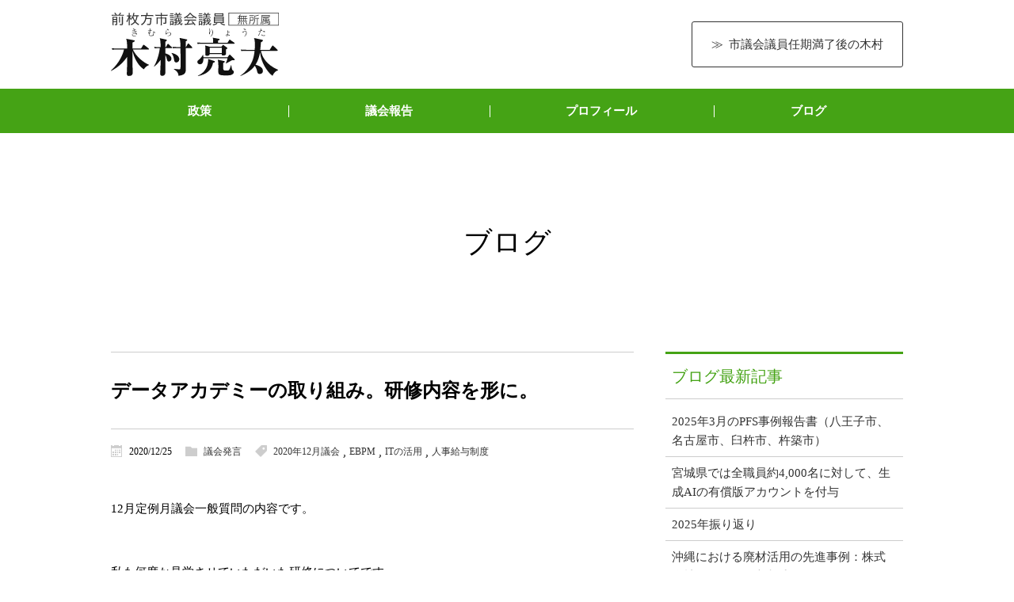

--- FILE ---
content_type: text/html; charset=UTF-8
request_url: https://kimura-ryota.net/6813/
body_size: 17993
content:
<!DOCTYPE html>
<html lang="ja" prefix="og: http://ogp.me/ns#">
<head>
<meta charset="utf-8">
<meta name="viewport" content="width=device-width, initial-scale=1">
<!-- Google Tag Manager -->
<script>(function(w,d,s,l,i){w[l]=w[l]||[];w[l].push({'gtm.start':
new Date().getTime(),event:'gtm.js'});var f=d.getElementsByTagName(s)[0],
j=d.createElement(s),dl=l!='dataLayer'?'&l='+l:'';j.async=true;j.src=
'https://www.googletagmanager.com/gtm.js?id='+i+dl;f.parentNode.insertBefore(j,f);
})(window,document,'script','dataLayer','GTM-WSHGKHF');</script>
<!-- End Google Tag Manager -->
  <meta name="description" content="12月定例月議会一般質問の内容です。&nbsp;私も何度か見学させていただいた研修についてです。https://kimura-ryota.net/6474/&nbsp;本来は来年度の予算に反映するためのスケジュールだったと思うのですが、反映がされなさそうでしたので、研修のための研修にならないように、研修の内容を形にしていっていただきたいという想いで取り上げました。&nbsp;担当課も通常業務が忙しい中、研修に人を出していますし、研修に臨むにあたり、事前準備等で研修以外の時の時間もかけているわけですので。&nbsp;&nbsp;↓以下のような内容を議論しておりました。   &nbsp;保育所の入…">
<meta name="robots" content="index,follow">
  <PageMap><DataObject type="thumbnail"><Attribute name="src" value="https://kimura-ryota.net/wp-content/uploads/2020/10/2020-11-04-16.27.15-scaled.jpg"/><Attribute name="width" value="2560"/><Attribute name="height" value="1920"/></DataObject></PageMap><title>データアカデミーの取り組み。研修内容を形に。 | 前枚方市議会議員　木村亮太</title>
<meta name='robots' content='max-image-preview:large' />
<link rel="alternate" type="application/rss+xml" title="前枚方市議会議員　木村亮太 &raquo; データアカデミーの取り組み。研修内容を形に。 のコメントのフィード" href="https://kimura-ryota.net/6813/feed/" />
<link rel="alternate" title="oEmbed (JSON)" type="application/json+oembed" href="https://kimura-ryota.net/wp-json/oembed/1.0/embed?url=https%3A%2F%2Fkimura-ryota.net%2F6813%2F" />
<link rel="alternate" title="oEmbed (XML)" type="text/xml+oembed" href="https://kimura-ryota.net/wp-json/oembed/1.0/embed?url=https%3A%2F%2Fkimura-ryota.net%2F6813%2F&#038;format=xml" />
<style id='wp-img-auto-sizes-contain-inline-css' type='text/css'>
img:is([sizes=auto i],[sizes^="auto," i]){contain-intrinsic-size:3000px 1500px}
/*# sourceURL=wp-img-auto-sizes-contain-inline-css */
</style>
<style id='wp-emoji-styles-inline-css' type='text/css'>

	img.wp-smiley, img.emoji {
		display: inline !important;
		border: none !important;
		box-shadow: none !important;
		height: 1em !important;
		width: 1em !important;
		margin: 0 0.07em !important;
		vertical-align: -0.1em !important;
		background: none !important;
		padding: 0 !important;
	}
/*# sourceURL=wp-emoji-styles-inline-css */
</style>
<style id='wp-block-library-inline-css' type='text/css'>
:root{--wp-block-synced-color:#7a00df;--wp-block-synced-color--rgb:122,0,223;--wp-bound-block-color:var(--wp-block-synced-color);--wp-editor-canvas-background:#ddd;--wp-admin-theme-color:#007cba;--wp-admin-theme-color--rgb:0,124,186;--wp-admin-theme-color-darker-10:#006ba1;--wp-admin-theme-color-darker-10--rgb:0,107,160.5;--wp-admin-theme-color-darker-20:#005a87;--wp-admin-theme-color-darker-20--rgb:0,90,135;--wp-admin-border-width-focus:2px}@media (min-resolution:192dpi){:root{--wp-admin-border-width-focus:1.5px}}.wp-element-button{cursor:pointer}:root .has-very-light-gray-background-color{background-color:#eee}:root .has-very-dark-gray-background-color{background-color:#313131}:root .has-very-light-gray-color{color:#eee}:root .has-very-dark-gray-color{color:#313131}:root .has-vivid-green-cyan-to-vivid-cyan-blue-gradient-background{background:linear-gradient(135deg,#00d084,#0693e3)}:root .has-purple-crush-gradient-background{background:linear-gradient(135deg,#34e2e4,#4721fb 50%,#ab1dfe)}:root .has-hazy-dawn-gradient-background{background:linear-gradient(135deg,#faaca8,#dad0ec)}:root .has-subdued-olive-gradient-background{background:linear-gradient(135deg,#fafae1,#67a671)}:root .has-atomic-cream-gradient-background{background:linear-gradient(135deg,#fdd79a,#004a59)}:root .has-nightshade-gradient-background{background:linear-gradient(135deg,#330968,#31cdcf)}:root .has-midnight-gradient-background{background:linear-gradient(135deg,#020381,#2874fc)}:root{--wp--preset--font-size--normal:16px;--wp--preset--font-size--huge:42px}.has-regular-font-size{font-size:1em}.has-larger-font-size{font-size:2.625em}.has-normal-font-size{font-size:var(--wp--preset--font-size--normal)}.has-huge-font-size{font-size:var(--wp--preset--font-size--huge)}.has-text-align-center{text-align:center}.has-text-align-left{text-align:left}.has-text-align-right{text-align:right}.has-fit-text{white-space:nowrap!important}#end-resizable-editor-section{display:none}.aligncenter{clear:both}.items-justified-left{justify-content:flex-start}.items-justified-center{justify-content:center}.items-justified-right{justify-content:flex-end}.items-justified-space-between{justify-content:space-between}.screen-reader-text{border:0;clip-path:inset(50%);height:1px;margin:-1px;overflow:hidden;padding:0;position:absolute;width:1px;word-wrap:normal!important}.screen-reader-text:focus{background-color:#ddd;clip-path:none;color:#444;display:block;font-size:1em;height:auto;left:5px;line-height:normal;padding:15px 23px 14px;text-decoration:none;top:5px;width:auto;z-index:100000}html :where(.has-border-color){border-style:solid}html :where([style*=border-top-color]){border-top-style:solid}html :where([style*=border-right-color]){border-right-style:solid}html :where([style*=border-bottom-color]){border-bottom-style:solid}html :where([style*=border-left-color]){border-left-style:solid}html :where([style*=border-width]){border-style:solid}html :where([style*=border-top-width]){border-top-style:solid}html :where([style*=border-right-width]){border-right-style:solid}html :where([style*=border-bottom-width]){border-bottom-style:solid}html :where([style*=border-left-width]){border-left-style:solid}html :where(img[class*=wp-image-]){height:auto;max-width:100%}:where(figure){margin:0 0 1em}html :where(.is-position-sticky){--wp-admin--admin-bar--position-offset:var(--wp-admin--admin-bar--height,0px)}@media screen and (max-width:600px){html :where(.is-position-sticky){--wp-admin--admin-bar--position-offset:0px}}

/*# sourceURL=wp-block-library-inline-css */
</style><style id='global-styles-inline-css' type='text/css'>
:root{--wp--preset--aspect-ratio--square: 1;--wp--preset--aspect-ratio--4-3: 4/3;--wp--preset--aspect-ratio--3-4: 3/4;--wp--preset--aspect-ratio--3-2: 3/2;--wp--preset--aspect-ratio--2-3: 2/3;--wp--preset--aspect-ratio--16-9: 16/9;--wp--preset--aspect-ratio--9-16: 9/16;--wp--preset--color--black: #000000;--wp--preset--color--cyan-bluish-gray: #abb8c3;--wp--preset--color--white: #ffffff;--wp--preset--color--pale-pink: #f78da7;--wp--preset--color--vivid-red: #cf2e2e;--wp--preset--color--luminous-vivid-orange: #ff6900;--wp--preset--color--luminous-vivid-amber: #fcb900;--wp--preset--color--light-green-cyan: #7bdcb5;--wp--preset--color--vivid-green-cyan: #00d084;--wp--preset--color--pale-cyan-blue: #8ed1fc;--wp--preset--color--vivid-cyan-blue: #0693e3;--wp--preset--color--vivid-purple: #9b51e0;--wp--preset--gradient--vivid-cyan-blue-to-vivid-purple: linear-gradient(135deg,rgb(6,147,227) 0%,rgb(155,81,224) 100%);--wp--preset--gradient--light-green-cyan-to-vivid-green-cyan: linear-gradient(135deg,rgb(122,220,180) 0%,rgb(0,208,130) 100%);--wp--preset--gradient--luminous-vivid-amber-to-luminous-vivid-orange: linear-gradient(135deg,rgb(252,185,0) 0%,rgb(255,105,0) 100%);--wp--preset--gradient--luminous-vivid-orange-to-vivid-red: linear-gradient(135deg,rgb(255,105,0) 0%,rgb(207,46,46) 100%);--wp--preset--gradient--very-light-gray-to-cyan-bluish-gray: linear-gradient(135deg,rgb(238,238,238) 0%,rgb(169,184,195) 100%);--wp--preset--gradient--cool-to-warm-spectrum: linear-gradient(135deg,rgb(74,234,220) 0%,rgb(151,120,209) 20%,rgb(207,42,186) 40%,rgb(238,44,130) 60%,rgb(251,105,98) 80%,rgb(254,248,76) 100%);--wp--preset--gradient--blush-light-purple: linear-gradient(135deg,rgb(255,206,236) 0%,rgb(152,150,240) 100%);--wp--preset--gradient--blush-bordeaux: linear-gradient(135deg,rgb(254,205,165) 0%,rgb(254,45,45) 50%,rgb(107,0,62) 100%);--wp--preset--gradient--luminous-dusk: linear-gradient(135deg,rgb(255,203,112) 0%,rgb(199,81,192) 50%,rgb(65,88,208) 100%);--wp--preset--gradient--pale-ocean: linear-gradient(135deg,rgb(255,245,203) 0%,rgb(182,227,212) 50%,rgb(51,167,181) 100%);--wp--preset--gradient--electric-grass: linear-gradient(135deg,rgb(202,248,128) 0%,rgb(113,206,126) 100%);--wp--preset--gradient--midnight: linear-gradient(135deg,rgb(2,3,129) 0%,rgb(40,116,252) 100%);--wp--preset--font-size--small: 13px;--wp--preset--font-size--medium: 20px;--wp--preset--font-size--large: 36px;--wp--preset--font-size--x-large: 42px;--wp--preset--spacing--20: 0.44rem;--wp--preset--spacing--30: 0.67rem;--wp--preset--spacing--40: 1rem;--wp--preset--spacing--50: 1.5rem;--wp--preset--spacing--60: 2.25rem;--wp--preset--spacing--70: 3.38rem;--wp--preset--spacing--80: 5.06rem;--wp--preset--shadow--natural: 6px 6px 9px rgba(0, 0, 0, 0.2);--wp--preset--shadow--deep: 12px 12px 50px rgba(0, 0, 0, 0.4);--wp--preset--shadow--sharp: 6px 6px 0px rgba(0, 0, 0, 0.2);--wp--preset--shadow--outlined: 6px 6px 0px -3px rgb(255, 255, 255), 6px 6px rgb(0, 0, 0);--wp--preset--shadow--crisp: 6px 6px 0px rgb(0, 0, 0);}:where(.is-layout-flex){gap: 0.5em;}:where(.is-layout-grid){gap: 0.5em;}body .is-layout-flex{display: flex;}.is-layout-flex{flex-wrap: wrap;align-items: center;}.is-layout-flex > :is(*, div){margin: 0;}body .is-layout-grid{display: grid;}.is-layout-grid > :is(*, div){margin: 0;}:where(.wp-block-columns.is-layout-flex){gap: 2em;}:where(.wp-block-columns.is-layout-grid){gap: 2em;}:where(.wp-block-post-template.is-layout-flex){gap: 1.25em;}:where(.wp-block-post-template.is-layout-grid){gap: 1.25em;}.has-black-color{color: var(--wp--preset--color--black) !important;}.has-cyan-bluish-gray-color{color: var(--wp--preset--color--cyan-bluish-gray) !important;}.has-white-color{color: var(--wp--preset--color--white) !important;}.has-pale-pink-color{color: var(--wp--preset--color--pale-pink) !important;}.has-vivid-red-color{color: var(--wp--preset--color--vivid-red) !important;}.has-luminous-vivid-orange-color{color: var(--wp--preset--color--luminous-vivid-orange) !important;}.has-luminous-vivid-amber-color{color: var(--wp--preset--color--luminous-vivid-amber) !important;}.has-light-green-cyan-color{color: var(--wp--preset--color--light-green-cyan) !important;}.has-vivid-green-cyan-color{color: var(--wp--preset--color--vivid-green-cyan) !important;}.has-pale-cyan-blue-color{color: var(--wp--preset--color--pale-cyan-blue) !important;}.has-vivid-cyan-blue-color{color: var(--wp--preset--color--vivid-cyan-blue) !important;}.has-vivid-purple-color{color: var(--wp--preset--color--vivid-purple) !important;}.has-black-background-color{background-color: var(--wp--preset--color--black) !important;}.has-cyan-bluish-gray-background-color{background-color: var(--wp--preset--color--cyan-bluish-gray) !important;}.has-white-background-color{background-color: var(--wp--preset--color--white) !important;}.has-pale-pink-background-color{background-color: var(--wp--preset--color--pale-pink) !important;}.has-vivid-red-background-color{background-color: var(--wp--preset--color--vivid-red) !important;}.has-luminous-vivid-orange-background-color{background-color: var(--wp--preset--color--luminous-vivid-orange) !important;}.has-luminous-vivid-amber-background-color{background-color: var(--wp--preset--color--luminous-vivid-amber) !important;}.has-light-green-cyan-background-color{background-color: var(--wp--preset--color--light-green-cyan) !important;}.has-vivid-green-cyan-background-color{background-color: var(--wp--preset--color--vivid-green-cyan) !important;}.has-pale-cyan-blue-background-color{background-color: var(--wp--preset--color--pale-cyan-blue) !important;}.has-vivid-cyan-blue-background-color{background-color: var(--wp--preset--color--vivid-cyan-blue) !important;}.has-vivid-purple-background-color{background-color: var(--wp--preset--color--vivid-purple) !important;}.has-black-border-color{border-color: var(--wp--preset--color--black) !important;}.has-cyan-bluish-gray-border-color{border-color: var(--wp--preset--color--cyan-bluish-gray) !important;}.has-white-border-color{border-color: var(--wp--preset--color--white) !important;}.has-pale-pink-border-color{border-color: var(--wp--preset--color--pale-pink) !important;}.has-vivid-red-border-color{border-color: var(--wp--preset--color--vivid-red) !important;}.has-luminous-vivid-orange-border-color{border-color: var(--wp--preset--color--luminous-vivid-orange) !important;}.has-luminous-vivid-amber-border-color{border-color: var(--wp--preset--color--luminous-vivid-amber) !important;}.has-light-green-cyan-border-color{border-color: var(--wp--preset--color--light-green-cyan) !important;}.has-vivid-green-cyan-border-color{border-color: var(--wp--preset--color--vivid-green-cyan) !important;}.has-pale-cyan-blue-border-color{border-color: var(--wp--preset--color--pale-cyan-blue) !important;}.has-vivid-cyan-blue-border-color{border-color: var(--wp--preset--color--vivid-cyan-blue) !important;}.has-vivid-purple-border-color{border-color: var(--wp--preset--color--vivid-purple) !important;}.has-vivid-cyan-blue-to-vivid-purple-gradient-background{background: var(--wp--preset--gradient--vivid-cyan-blue-to-vivid-purple) !important;}.has-light-green-cyan-to-vivid-green-cyan-gradient-background{background: var(--wp--preset--gradient--light-green-cyan-to-vivid-green-cyan) !important;}.has-luminous-vivid-amber-to-luminous-vivid-orange-gradient-background{background: var(--wp--preset--gradient--luminous-vivid-amber-to-luminous-vivid-orange) !important;}.has-luminous-vivid-orange-to-vivid-red-gradient-background{background: var(--wp--preset--gradient--luminous-vivid-orange-to-vivid-red) !important;}.has-very-light-gray-to-cyan-bluish-gray-gradient-background{background: var(--wp--preset--gradient--very-light-gray-to-cyan-bluish-gray) !important;}.has-cool-to-warm-spectrum-gradient-background{background: var(--wp--preset--gradient--cool-to-warm-spectrum) !important;}.has-blush-light-purple-gradient-background{background: var(--wp--preset--gradient--blush-light-purple) !important;}.has-blush-bordeaux-gradient-background{background: var(--wp--preset--gradient--blush-bordeaux) !important;}.has-luminous-dusk-gradient-background{background: var(--wp--preset--gradient--luminous-dusk) !important;}.has-pale-ocean-gradient-background{background: var(--wp--preset--gradient--pale-ocean) !important;}.has-electric-grass-gradient-background{background: var(--wp--preset--gradient--electric-grass) !important;}.has-midnight-gradient-background{background: var(--wp--preset--gradient--midnight) !important;}.has-small-font-size{font-size: var(--wp--preset--font-size--small) !important;}.has-medium-font-size{font-size: var(--wp--preset--font-size--medium) !important;}.has-large-font-size{font-size: var(--wp--preset--font-size--large) !important;}.has-x-large-font-size{font-size: var(--wp--preset--font-size--x-large) !important;}
/*# sourceURL=global-styles-inline-css */
</style>

<style id='classic-theme-styles-inline-css' type='text/css'>
/*! This file is auto-generated */
.wp-block-button__link{color:#fff;background-color:#32373c;border-radius:9999px;box-shadow:none;text-decoration:none;padding:calc(.667em + 2px) calc(1.333em + 2px);font-size:1.125em}.wp-block-file__button{background:#32373c;color:#fff;text-decoration:none}
/*# sourceURL=/wp-includes/css/classic-themes.min.css */
</style>
<link rel='stylesheet' id='style-css' href='https://kimura-ryota.net/wp-content/themes/kimura-ryota/css/style.css?ver=1702999243' type='text/css' media='all' />
<script type="text/javascript" src="https://kimura-ryota.net/wp-includes/js/jquery/jquery.min.js?ver=3.7.1" id="jquery-core-js"></script>
<script type="text/javascript" src="https://kimura-ryota.net/wp-includes/js/jquery/jquery-migrate.min.js?ver=3.4.1" id="jquery-migrate-js"></script>
<script type="text/javascript" src="https://kimura-ryota.net/wp-content/themes/norando_master/js/js.min.js?ver=1660242442" id="script-js"></script>
<link rel="https://api.w.org/" href="https://kimura-ryota.net/wp-json/" /><link rel="alternate" title="JSON" type="application/json" href="https://kimura-ryota.net/wp-json/wp/v2/posts/6813" /><link rel="EditURI" type="application/rsd+xml" title="RSD" href="https://kimura-ryota.net/xmlrpc.php?rsd" />
<meta name="generator" content="WordPress 6.9" />
<link rel="canonical" href="https://kimura-ryota.net/6813/" />
<link rel='shortlink' href='https://kimura-ryota.net/?p=6813' />
<meta property="og:type" content="article" />
<meta property="og:title" content="データアカデミーの取り組み。研修内容を形に。 | 前枚方市議会議員　木村亮太" />
<meta property="og:description" content="12月定例月議会一般質問の内容です。&nbsp;私も何度か見学させていただいた研修についてです。https://kimura-ryota.net/6474/&nbsp;本来は来年度の予算に反映するためのスケジュールだったと思うのですが、反映がされなさそうでしたので、研修のための研修にならないように、研修の内容を形にしていっていただきたいという想いで取り上げました。&nbsp;担当課も通常業務が忙しい中、研修に人を出していますし、研修に臨むにあたり、事前準備等で研修以外の時の時間もかけているわけですので。&nbsp;&nbsp;↓以下のような内容を議論しておりました。   &nbsp;保育所の入…" />
<meta property="og:url" content="https://kimura-ryota.net/6813/" />
<meta property="og:site_name" content="前枚方市議会議員　木村亮太">
<meta property="og:image" content="https://kimura-ryota.net/wp-content/uploads/2020/10/2020-11-04-16.27.15-scaled.jpg" />
<meta name="twitter:card" content="summary_large_image">
<meta name="twitter:site" content="https://kimura-ryota.net/6813/">
<meta name="twitter:image" content="https://kimura-ryota.net/wp-content/uploads/2020/10/2020-11-04-16.27.15-scaled.jpg" />
<meta name="twitter:title" content="データアカデミーの取り組み。研修内容を形に。 | 前枚方市議会議員　木村亮太">
<meta name="twitter:description" content="12月定例月議会一般質問の内容です。&nbsp;私も何度か見学させていただいた研修についてです。https://kimura-ryota.net/6474/&nbsp;本来は来年度の予算に反映するためのスケジュールだったと思うのですが、反映がされなさそうでしたので、研修のための研修にならないように、研修の内容を形にしていっていただきたいという想いで取り上げました。&nbsp;担当課も通常業務が忙しい中、研修に人を出していますし、研修に臨むにあたり、事前準備等で研修以外の時の時間もかけているわけですので。&nbsp;&nbsp;↓以下のような内容を議論しておりました。   &nbsp;保育所の入…">
    <link rel="icon" href="https://kimura-ryota.net/wp-content/uploads/2020/04/cropped-icon-512x512-1-32x32.png" sizes="32x32" />
<link rel="icon" href="https://kimura-ryota.net/wp-content/uploads/2020/04/cropped-icon-512x512-1-192x192.png" sizes="192x192" />
<link rel="apple-touch-icon" href="https://kimura-ryota.net/wp-content/uploads/2020/04/cropped-icon-512x512-1-180x180.png" />
<meta name="msapplication-TileImage" content="https://kimura-ryota.net/wp-content/uploads/2020/04/cropped-icon-512x512-1-270x270.png" />
</head>
<body class="wp-singular post-template-default single single-post postid-6813 single-format-standard wp-theme-norando_master wp-child-theme-kimura-ryota">
<!-- Google Tag Manager (noscript) -->
<noscript><iframe src="https://www.googletagmanager.com/ns.html?id=GTM-WSHGKHF"
height="0" width="0" style="display:none;visibility:hidden"></iframe></noscript>
<!-- End Google Tag Manager (noscript) -->
  <div id="fb-root"></div>
<script>(function(d, s, id) {
var js, fjs = d.getElementsByTagName(s)[0];
if (d.getElementById(id)) return;
js = d.createElement(s); js.id = id;
js.src = "//connect.facebook.net/ja_JP/sdk.js#xfbml=1&version=v2.9";
fjs.parentNode.insertBefore(js, fjs);
}(document, 'script', 'facebook-jssdk'));</script>
<header class="header  header--has-spmenu ">
	<div id="header">
		<div class="header_inner">
			<div class="header_logo"><a href="https://kimura-ryota.net"><img src="https://kimura-ryota.net/wp-content/themes/kimura-ryota/img/logo_former.svg"></a></div>			<nav class="header-btns"><ul id="menu-header-btns" class=""><li id="menu-item-11996" class="menu-item menu-item-type-post_type menu-item-object-page menu-item-11996"><a href="https://kimura-ryota.net/after20235/">市議会議員任期満了後の木村</a></li>
</ul></nav><div id="sp-menu-btn"></div>		</div>
		<nav class="navigation"><ul id="menu-%e3%82%b0%e3%83%ad%e3%83%bc%e3%83%90%e3%83%ab%e3%83%a1%e3%83%8b%e3%83%a5%e3%83%bc" class=""><li id="menu-item-63" class="menu-item menu-item-type-post_type menu-item-object-page menu-item-63"><a href="https://kimura-ryota.net/vision/">政策</a></li>
<li id="menu-item-62" class="menu-item menu-item-type-post_type menu-item-object-page menu-item-62"><a href="https://kimura-ryota.net/policy/">議会報告</a></li>
<li id="menu-item-64" class="menu-item menu-item-type-post_type menu-item-object-page menu-item-64"><a href="https://kimura-ryota.net/profile/">プロフィール</a></li>
<li id="menu-item-838" class="menu-item menu-item-type-post_type menu-item-object-page current_page_parent menu-item-838"><a href="https://kimura-ryota.net/blog/">ブログ</a></li>
</ul></nav>	</div>
</header>
<div id="content">
<div class="page-title">ブログ</div><div class="inner">
<article id="main" class="single">

<h1 class="post-title">データアカデミーの取り組み。研修内容を形に。</h1>	<div class="post-info post-info--post"><div class="post-info_published">2020/12/25</div><div class="post-info_terms"><ul class="post-info_categories"><li><a href="https://kimura-ryota.net/category/gikai/">議会発言</a></li></ul><ul class="post-info_tags"><li><a href="https://kimura-ryota.net/tag/2020%e5%b9%b412%e6%9c%88%e8%ad%b0%e4%bc%9a/" rel="tag">2020年12月議会</a></li><li><a href="https://kimura-ryota.net/tag/ebpm/" rel="tag">EBPM</a></li><li><a href="https://kimura-ryota.net/tag/it%e3%81%ae%e6%b4%bb%e7%94%a8/" rel="tag">ITの活用</a></li><li><a href="https://kimura-ryota.net/tag/%e4%ba%ba%e4%ba%8b%e7%b5%a6%e4%b8%8e%e5%88%b6%e5%ba%a6/" rel="tag">人事給与制度</a></li></ul></div></div>		<section class="single-content">
		<p>12月定例月議会一般質問の内容です。</p>
<p>&nbsp;</p>
<p>私も何度か見学させていただいた研修についてです。</p>
<blockquote class="wp-embedded-content" data-secret="hqbSaUWduY"><p><a href="https://kimura-ryota.net/6474/">データアカデミーの取り組みを見学</a></p></blockquote>
<p><iframe class="wp-embedded-content" sandbox="allow-scripts" security="restricted" style="position: absolute; clip: rect(1px, 1px, 1px, 1px);" title="&#8220;データアカデミーの取り組みを見学&#8221; &#8212; 前枚方市議会議員　木村亮太" src="https://kimura-ryota.net/6474/embed/#?secret=vbmwrOBfzP#?secret=hqbSaUWduY" data-secret="hqbSaUWduY" width="500" height="282" frameborder="0" marginwidth="0" marginheight="0" scrolling="no"></iframe></p>
<p>&nbsp;</p>
<p>本来は来年度の予算に反映するためのスケジュールだったと思うのですが、反映がされなさそうでしたので、研修のための研修にならないように、研修の内容を形にしていっていただきたいという想いで取り上げました。</p>
<p>&nbsp;</p>
<p>担当課も通常業務が忙しい中、研修に人を出していますし、研修に臨むにあたり、事前準備等で研修以外の時の時間もかけているわけですので。</p>
<p>&nbsp;</p>
<p>&nbsp;</p>
<p>↓以下のような内容を議論しておりました。 <a href="https://kimura-ryota.net/wp-content/uploads/2020/10/2020-11-04-16.27.15-scaled.jpg"><img fetchpriority="high" decoding="async" class="alignnone size-large wp-image-6559" src="https://kimura-ryota.net/wp-content/uploads/2020/10/2020-11-04-16.27.15-1024x768.jpg" alt="" width="1024" height="768" srcset="https://kimura-ryota.net/wp-content/uploads/2020/10/2020-11-04-16.27.15-1024x768.jpg 1024w, https://kimura-ryota.net/wp-content/uploads/2020/10/2020-11-04-16.27.15-400x300.jpg 400w, https://kimura-ryota.net/wp-content/uploads/2020/10/2020-11-04-16.27.15-768x576.jpg 768w, https://kimura-ryota.net/wp-content/uploads/2020/10/2020-11-04-16.27.15-1536x1152.jpg 1536w, https://kimura-ryota.net/wp-content/uploads/2020/10/2020-11-04-16.27.15-2048x1536.jpg 2048w" sizes="(max-width: 1024px) 100vw, 1024px" /></a>  <a href="https://kimura-ryota.net/wp-content/uploads/2020/11/2020-10-07-15.45.18-scaled.jpg"><img decoding="async" class="alignnone size-large wp-image-6561" src="https://kimura-ryota.net/wp-content/uploads/2020/11/2020-10-07-15.45.18-1024x768.jpg" alt="" width="1024" height="768" srcset="https://kimura-ryota.net/wp-content/uploads/2020/11/2020-10-07-15.45.18-1024x768.jpg 1024w, https://kimura-ryota.net/wp-content/uploads/2020/11/2020-10-07-15.45.18-400x300.jpg 400w, https://kimura-ryota.net/wp-content/uploads/2020/11/2020-10-07-15.45.18-768x576.jpg 768w, https://kimura-ryota.net/wp-content/uploads/2020/11/2020-10-07-15.45.18-1536x1152.jpg 1536w, https://kimura-ryota.net/wp-content/uploads/2020/11/2020-10-07-15.45.18-2048x1536.jpg 2048w" sizes="(max-width: 1024px) 100vw, 1024px" /></a></p>
<p>&nbsp;</p>
<p>保育所の入園申請からすべてオンラインでできる（Aチームの議論）ようになるととても便利になると思います。</p>
<p>&nbsp;</p>
<p>&nbsp;</p>
<h2>質問の詳細</h2>
<h4>【質問】</h4>
<p>本市では今年度、自治体内のデータを利活用するためのプロセスを職員が体験しながら、EBPM、つまり政策決定の根拠を導きだす基本を学ぶアクティブラーニング型の研修であり、ICTの活用での業務効率化の議論もしていた「データアカデミー研修」を実施されており、私も数回見学をさせていただきましたが、改めて研修の詳細な目的・内容と、期待する効果についてお聞きします。</p>
<p>&nbsp;</p>
<h4>【答弁】</h4>
<p>次に、４（２）データアカデミーについてお答えします。<br />
データアカデミーにつきましては、本市が連携協定を締結している一般社団法人コード・フォー・ジャパンが展開しており、総務省の「地方公共団体におけるデータ利活用ガイドブック」にデータ活用型公務員の育成メニューとして公表されている研修プログラムでございまして、課題抽出及びその課題に対してデータを利活用するための能力・ファシリテーション力を高めつつ、EBPMの基本を学ぶことを目的に実施したものでございます。<br />
今年度におきましては、子ども未来部の職員を対象とし、総合政策部等の関係部署とも連携しながら、全６回にわたり研修を実施してまいりまして、研修を通して、各部署が持つ保有データの整理や有効活用などの効果も期待できるところです。<br />
今後は、研修の中で提案された課題解決に向けた方策について、担当部署と検討を進めながら具体化を図ってまいりたいと考えております。</p>
<p>&nbsp;</p>
<h4>【意見要望】</h4>
<p>私も研修を見させていただく中で感じたことですが、職員が自部署のデータに基づき、具体的に課題解決、費用対効果など提案に向けて検討しており、提案内容の中ではICTを活用して入園申請の電子化、請求書発行業務など、実施すれば市民利便性向上に直結するような提案もありました。<br />
当初は来年度の予算編成に間に合うようにということで、研修の最終日を11月25日に設定していたと認識しています。実現するには一定の時間が必要かもしれませんが、市民サービスの向上と業務効率化の点からも予算措置等も含めて、できるだけ早期に具体化していただくとともに、今年度だけの取り組みに終わることなく、継続的に様々な部署で研修を展開して本市行政の質の向上につなげていただくよう要望させていただきます。</p>
	</section>
	<section>
		  <div class="sns-share-btn-wrap">
    <div class="sns-share-btn-title">SNSにシェア</div>
  <ul class="sns-share-btn-list"><li class="sns-share-btn-list_item sns-share-btn-list_item--default"><iframe src="https://www.facebook.com/plugins/like.php?href=https%3A%2F%2Fkimura-ryota.net%2F6813%2F&width=150&layout=button&action=like&size=small&share=true&height=65&appId" width="157" height="65" style="border:none;overflow:hidden" scrolling="no" frameborder="0" allowfullscreen="true" allow="autoplay; clipboard-write; encrypted-media; picture-in-picture; web-share" loading="lazy" ></iframe></li><li class="sns-share-btn-list_item sns-share-btn-list_item--default"><a href="https://twitter.com/intent/tweet" class="twitter-share-button" data-related="kimura_ryota">Tweet</a>
        <script>window.twttr=(function(f,b,g){var e,c=f.getElementsByTagName(b)[0],a=window.twttr||{};if(f.getElementById(g)){return a}e=f.createElement(b);e.id=g;e.src="https://platform.twitter.com/widgets.js";c.parentNode.insertBefore(e,c);a._e=[];a.ready=function(d){a._e.push(d)};return a}(document,"script","twitter-wjs"));</script></li><li class="sns-share-btn-list_item sns-share-btn-list_item--default"><a href="https://b.hatena.ne.jp/entry/" class="hatena-bookmark-button" data-hatena-bookmark-layout="basic-label" data-hatena-bookmark-lang="ja" title="このエントリーをはてなブックマークに追加"><img src="https://b.st-hatena.com/images/v4/public/entry-button/button-only@2x.png" alt="このエントリーをはてなブックマークに追加" width="20" height="20" style="border: none;" /></a><script type="text/javascript" src="https://b.st-hatena.com/js/bookmark_button.js" charset="utf-8" async="async"></script></li><li class="sns-share-btn-list_item sns-share-btn-list_item--default"><a data-pocket-label="pocket" data-pocket-count="none" class="pocket-btn" data-lang="en"></a>
        <script type="text/javascript">!function(d,i){if(!d.getElementById(i)){var j=d.createElement("script");j.id=i;j.src="https://widgets.getpocket.com/v1/j/btn.js?v=1";var w=d.getElementById(i);d.body.appendChild(j);}}(document,"pocket-btn-js");</script></li><li class="sns-share-btn-list_item sns-share-btn-list_item--default"><div class="line-it-button" data-lang="ja" data-type="share-a" data-ver="3" data-url="https://kimura-ryota.net/6813/" data-color="default" data-size="small" data-count="false" style="display: none;"></div><script src="https://www.line-website.com/social-plugins/js/thirdparty/loader.min.js" async="async" defer="defer"></script></li><li class="sns-share-btn-list_item sns-share-btn-list_item--default"><span class="sns-share-btn--copy sns-share-btn--default-copy" data-tooltip="リンクをコピー" data-complete="コピーしました" aria-label="リンクをコピー"></span></li></ul>  </div>
  		<div class="post-info post-info--post"><div class="post-info_published">2020/12/25</div><div class="post-info_terms"><ul class="post-info_categories"><li><a href="https://kimura-ryota.net/category/gikai/">議会発言</a></li></ul><ul class="post-info_tags"><li><a href="https://kimura-ryota.net/tag/2020%e5%b9%b412%e6%9c%88%e8%ad%b0%e4%bc%9a/" rel="tag">2020年12月議会</a></li><li><a href="https://kimura-ryota.net/tag/ebpm/" rel="tag">EBPM</a></li><li><a href="https://kimura-ryota.net/tag/it%e3%81%ae%e6%b4%bb%e7%94%a8/" rel="tag">ITの活用</a></li><li><a href="https://kimura-ryota.net/tag/%e4%ba%ba%e4%ba%8b%e7%b5%a6%e4%b8%8e%e5%88%b6%e5%ba%a6/" rel="tag">人事給与制度</a></li></ul></div></div>	</section>
	
	<div class="post_pagenation"><a href="https://kimura-ryota.net/6893/" class="pager_btn"><div class="pager_guide"><span class="icon-cheveron-left"></span>次の記事<span class="pager_date">（2020/12/25）</span></div><div class="pager_cont"><div class="pager_thum"></div><div class="pager_title">枚方市のコロナ対応12月25日現在。公共施設の利用は1月11日まで中止。成人式は延期。</div></div></a><a href="https://kimura-ryota.net/6808/" class="pager_btn"><div class="pager_guide">前の記事<span class="icon-cheveron-right"></span><span class="pager_date">（2020/12/24）</span></div><div class="pager_cont"><div class="pager_thum"><img width="150" height="150" src="https://kimura-ryota.net/wp-content/uploads/2020/11/PAKUIMGL9415_TP_V-コピー-2-コピー-150x150.jpg" class="attachment-thumbnail size-thumbnail wp-post-image" alt="" decoding="async" loading="lazy" /></div><div class="pager_title">保育所・幼稚園・学校・留守家庭児童会室、すべてスマホで連絡できるように。</div></div></a></div><a href="https://kimura-ryota.net/blog/" class="post-archive-link">記事一覧</a></article>
<div id="side">
		<div class="sidebar-widget">
		<h2 class="side_title">ブログ最新記事</h2>
		<ul>
											<li>
					<a href="https://kimura-ryota.net/12608/">2025年3月のPFS事例報告書（八王子市、名古屋市、臼杵市、杵築市）</a>
									</li>
											<li>
					<a href="https://kimura-ryota.net/12603/">宮城県では全職員約4,000名に対して、生成AIの有償版アカウントを付与</a>
									</li>
											<li>
					<a href="https://kimura-ryota.net/12586/">2025年振り返り</a>
									</li>
											<li>
					<a href="https://kimura-ryota.net/12580/">沖縄における廃材活用の先進事例：株式会社kapok 岡戸大和氏の取組</a>
									</li>
											<li>
					<a href="https://kimura-ryota.net/12559/">ばんえい競馬視察</a>
									</li>
					</ul>

		</div><div class="sidebar-widget"><h2 class="side_title">カテゴリー</h2>
			<ul>
					<li class="cat-item cat-item-62"><a href="https://kimura-ryota.net/category/information/">枚方の情報</a>
</li>
	<li class="cat-item cat-item-71"><a href="https://kimura-ryota.net/category/%e6%9e%9a%e6%96%b9%e3%82%b0%e3%83%ab%e3%83%a1/">枚方グルメ</a>
</li>
	<li class="cat-item cat-item-77"><a href="https://kimura-ryota.net/category/books/">読書の記録</a>
</li>
	<li class="cat-item cat-item-81"><a href="https://kimura-ryota.net/category/%e3%82%a4%e3%83%b3%e3%82%bf%e3%83%bc%e3%83%b3%e3%82%b7%e3%83%83%e3%83%97/">インターンシップ</a>
</li>
	<li class="cat-item cat-item-1"><a href="https://kimura-ryota.net/category/daily/">日々の出来事</a>
</li>
	<li class="cat-item cat-item-57"><a href="https://kimura-ryota.net/category/visitation/">視察</a>
</li>
	<li class="cat-item cat-item-58"><a href="https://kimura-ryota.net/category/event/">イベント・式典</a>
</li>
	<li class="cat-item cat-item-59"><a href="https://kimura-ryota.net/category/seminar/">勉強会・研修会</a>
</li>
	<li class="cat-item cat-item-60"><a href="https://kimura-ryota.net/category/gikai/">議会発言</a>
</li>
	<li class="cat-item cat-item-61"><a href="https://kimura-ryota.net/category/qa/">市民相談・よく聞かれることなど</a>
</li>
			</ul>

			</div><div class="sidebar-widget"><h2 class="side_title">タグ</h2><div class="tagcloud"><a href="https://kimura-ryota.net/tag/%e6%95%99%e8%82%b2/" class="tag-cloud-link tag-link-64 tag-link-position-1" style="font-size: 1em;" aria-label="教育 (166個の項目)">教育<span class="tag-link-count"> (166)</span></a><a href="https://kimura-ryota.net/tag/%e5%ad%90%e8%82%b2%e3%81%a6/" class="tag-cloud-link tag-link-74 tag-link-position-2" style="font-size: 1em;" aria-label="子育て (139個の項目)">子育て<span class="tag-link-count"> (139)</span></a><a href="https://kimura-ryota.net/tag/%e6%96%b0%e5%9e%8b%e3%82%b3%e3%83%ad%e3%83%8a%e3%82%a6%e3%82%a4%e3%83%ab%e3%82%b9/" class="tag-cloud-link tag-link-108 tag-link-position-3" style="font-size: 1em;" aria-label="新型コロナウイルス (130個の項目)">新型コロナウイルス<span class="tag-link-count"> (130)</span></a><a href="https://kimura-ryota.net/tag/2022%e5%b9%b4%e5%ba%a6%e8%ad%b0%e9%95%b7/" class="tag-cloud-link tag-link-140 tag-link-position-4" style="font-size: 1em;" aria-label="2022年度議長 (92個の項目)">2022年度議長<span class="tag-link-count"> (92)</span></a><a href="https://kimura-ryota.net/tag/it%e3%81%ae%e6%b4%bb%e7%94%a8/" class="tag-cloud-link tag-link-72 tag-link-position-5" style="font-size: 1em;" aria-label="ITの活用 (89個の項目)">ITの活用<span class="tag-link-count"> (89)</span></a><a href="https://kimura-ryota.net/tag/%e9%98%b2%e7%81%bd%e3%83%bb%e9%98%b2%e7%8a%af/" class="tag-cloud-link tag-link-50 tag-link-position-6" style="font-size: 1em;" aria-label="防災・防犯 (72個の項目)">防災・防犯<span class="tag-link-count"> (72)</span></a><a href="https://kimura-ryota.net/tag/%e8%a1%8c%e8%b2%a1%e6%94%bf%e6%94%b9%e9%9d%a9/" class="tag-cloud-link tag-link-33 tag-link-position-7" style="font-size: 1em;" aria-label="行財政改革 (65個の項目)">行財政改革<span class="tag-link-count"> (65)</span></a><a href="https://kimura-ryota.net/tag/%e5%8c%bb%e7%99%82%e3%83%bb%e4%bb%8b%e8%ad%b7/" class="tag-cloud-link tag-link-73 tag-link-position-8" style="font-size: 1em;" aria-label="医療・介護 (55個の項目)">医療・介護<span class="tag-link-count"> (55)</span></a><a href="https://kimura-ryota.net/tag/%e3%82%bd%e3%83%bc%e3%82%b7%e3%83%a3%e3%83%ab%e3%82%a8%e3%83%83%e3%82%af%e3%82%b9/" class="tag-cloud-link tag-link-151 tag-link-position-9" style="font-size: 1em;" aria-label="ソーシャルエックス (40個の項目)">ソーシャルエックス<span class="tag-link-count"> (40)</span></a><a href="https://kimura-ryota.net/tag/2018%e5%89%af%e8%ad%b0%e9%95%b7/" class="tag-cloud-link tag-link-34 tag-link-position-10" style="font-size: 1em;" aria-label="2018副議長 (39個の項目)">2018副議長<span class="tag-link-count"> (39)</span></a><a href="https://kimura-ryota.net/tag/2022%e5%b9%b43%e6%9c%88%e8%ad%b0%e4%bc%9a/" class="tag-cloud-link tag-link-135 tag-link-position-11" style="font-size: 1em;" aria-label="2022年3月議会 (37個の項目)">2022年3月議会<span class="tag-link-count"> (37)</span></a><a href="https://kimura-ryota.net/tag/%e5%9c%b0%e6%96%b9%e5%89%b5%e7%94%9f/" class="tag-cloud-link tag-link-55 tag-link-position-12" style="font-size: 1em;" aria-label="地方創生 (34個の項目)">地方創生<span class="tag-link-count"> (34)</span></a><a href="https://kimura-ryota.net/tag/%e5%ae%98%e6%b0%91%e5%85%b1%e5%89%b5/" class="tag-cloud-link tag-link-153 tag-link-position-13" style="font-size: 1em;" aria-label="官民共創 (34個の項目)">官民共創<span class="tag-link-count"> (34)</span></a><a href="https://kimura-ryota.net/tag/%e9%a7%85%e5%89%8d%e5%86%8d%e6%95%b4%e5%82%99%e3%83%bb%e6%96%b0%e5%ba%81%e8%88%8e/" class="tag-cloud-link tag-link-63 tag-link-position-14" style="font-size: 1em;" aria-label="駅前再整備・新庁舎 (33個の項目)">駅前再整備・新庁舎<span class="tag-link-count"> (33)</span></a><a href="https://kimura-ryota.net/tag/%e7%94%a3%e6%a5%ad/" class="tag-cloud-link tag-link-66 tag-link-position-15" style="font-size: 1em;" aria-label="産業 (31個の項目)">産業<span class="tag-link-count"> (31)</span></a><a href="https://kimura-ryota.net/tag/%e5%85%ac%e6%b0%91%e9%80%a3%e6%90%ba/" class="tag-cloud-link tag-link-116 tag-link-position-16" style="font-size: 1em;" aria-label="公民連携 (28個の項目)">公民連携<span class="tag-link-count"> (28)</span></a><a href="https://kimura-ryota.net/tag/%e5%85%ac%e5%85%b1%e6%96%bd%e8%a8%ad%e3%83%9e%e3%83%8d%e3%82%b8%e3%83%a1%e3%83%b3%e3%83%88/" class="tag-cloud-link tag-link-80 tag-link-position-17" style="font-size: 1em;" aria-label="公共施設マネジメント (26個の項目)">公共施設マネジメント<span class="tag-link-count"> (26)</span></a><a href="https://kimura-ryota.net/tag/%e5%8d%94%e5%83%8d%e3%81%ae%e3%81%be%e3%81%a1%e3%81%a5%e3%81%8f%e3%82%8a/" class="tag-cloud-link tag-link-82 tag-link-position-18" style="font-size: 1em;" aria-label="協働のまちづくり (24個の項目)">協働のまちづくり<span class="tag-link-count"> (24)</span></a><a href="https://kimura-ryota.net/tag/dx/" class="tag-cloud-link tag-link-99 tag-link-position-19" style="font-size: 1em;" aria-label="DX (24個の項目)">DX<span class="tag-link-count"> (24)</span></a><a href="https://kimura-ryota.net/tag/%e3%82%b9%e3%83%9d%e3%83%bc%e3%83%84/" class="tag-cloud-link tag-link-67 tag-link-position-20" style="font-size: 1em;" aria-label="スポーツ (23個の項目)">スポーツ<span class="tag-link-count"> (23)</span></a><a href="https://kimura-ryota.net/tag/2021%e5%b9%b49%e6%9c%88%e8%ad%b0%e4%bc%9a/" class="tag-cloud-link tag-link-128 tag-link-position-21" style="font-size: 1em;" aria-label="2021年9月議会 (23個の項目)">2021年9月議会<span class="tag-link-count"> (23)</span></a><a href="https://kimura-ryota.net/tag/%e4%b8%8d%e7%99%bb%e6%a0%a1%e3%83%bb%e5%bc%95%e3%81%8d%e3%81%93%e3%82%82%e3%82%8a/" class="tag-cloud-link tag-link-91 tag-link-position-22" style="font-size: 1em;" aria-label="不登校・引きこもり (22個の項目)">不登校・引きこもり<span class="tag-link-count"> (22)</span></a><a href="https://kimura-ryota.net/tag/%e3%82%a2%e3%82%af%e3%82%bb%e3%83%a9/" class="tag-cloud-link tag-link-154 tag-link-position-23" style="font-size: 1em;" aria-label="アクセラ (21個の項目)">アクセラ<span class="tag-link-count"> (21)</span></a><a href="https://kimura-ryota.net/tag/2020%e5%b9%b49%e6%9c%88%e8%ad%b0%e4%bc%9a/" class="tag-cloud-link tag-link-115 tag-link-position-24" style="font-size: 1em;" aria-label="2020年9月議会 (20個の項目)">2020年9月議会<span class="tag-link-count"> (20)</span></a><a href="https://kimura-ryota.net/tag/2020%e5%b9%b46%e6%9c%88%e8%ad%b0%e4%bc%9a/" class="tag-cloud-link tag-link-110 tag-link-position-25" style="font-size: 1em;" aria-label="2020年6月議会 (19個の項目)">2020年6月議会<span class="tag-link-count"> (19)</span></a><a href="https://kimura-ryota.net/tag/%e7%92%b0%e5%a2%83/" class="tag-cloud-link tag-link-85 tag-link-position-26" style="font-size: 1em;" aria-label="環境 (18個の項目)">環境<span class="tag-link-count"> (18)</span></a><a href="https://kimura-ryota.net/tag/2020%e5%b9%b412%e6%9c%88%e8%ad%b0%e4%bc%9a/" class="tag-cloud-link tag-link-117 tag-link-position-27" style="font-size: 1em;" aria-label="2020年12月議会 (18個の項目)">2020年12月議会<span class="tag-link-count"> (18)</span></a><a href="https://kimura-ryota.net/tag/%e7%97%85%e9%99%a2/" class="tag-cloud-link tag-link-31 tag-link-position-28" style="font-size: 1em;" aria-label="病院 (18個の項目)">病院<span class="tag-link-count"> (18)</span></a><a href="https://kimura-ryota.net/tag/%e5%be%85%e6%a9%9f%e5%85%90%e7%ab%a5/" class="tag-cloud-link tag-link-144 tag-link-position-29" style="font-size: 1em;" aria-label="待機児童 (17個の項目)">待機児童<span class="tag-link-count"> (17)</span></a><a href="https://kimura-ryota.net/tag/%e4%b8%8a%e4%b8%8b%e6%b0%b4%e9%81%93/" class="tag-cloud-link tag-link-79 tag-link-position-30" style="font-size: 1em;" aria-label="上下水道 (17個の項目)">上下水道<span class="tag-link-count"> (17)</span></a><a href="https://kimura-ryota.net/tag/%e4%ba%ba%e4%ba%8b%e7%b5%a6%e4%b8%8e%e5%88%b6%e5%ba%a6/" class="tag-cloud-link tag-link-75 tag-link-position-31" style="font-size: 1em;" aria-label="人事給与制度 (17個の項目)">人事給与制度<span class="tag-link-count"> (17)</span></a><a href="https://kimura-ryota.net/tag/%e6%96%87%e5%8c%96/" class="tag-cloud-link tag-link-76 tag-link-position-32" style="font-size: 1em;" aria-label="文化 (17個の項目)">文化<span class="tag-link-count"> (17)</span></a><a href="https://kimura-ryota.net/tag/pfssib/" class="tag-cloud-link tag-link-101 tag-link-position-33" style="font-size: 1em;" aria-label="PFS/SIB (16個の項目)">PFS/SIB<span class="tag-link-count"> (16)</span></a><a href="https://kimura-ryota.net/tag/%e5%85%ac%e5%9c%92%e3%83%bb%e3%81%bf%e3%81%a9%e3%82%8a/" class="tag-cloud-link tag-link-92 tag-link-position-34" style="font-size: 1em;" aria-label="公園・みどり (15個の項目)">公園・みどり<span class="tag-link-count"> (15)</span></a><a href="https://kimura-ryota.net/tag/ebpm/" class="tag-cloud-link tag-link-97 tag-link-position-35" style="font-size: 1em;" aria-label="EBPM (15個の項目)">EBPM<span class="tag-link-count"> (15)</span></a><a href="https://kimura-ryota.net/tag/%e5%9b%b3%e6%9b%b8%e9%a4%a8/" class="tag-cloud-link tag-link-68 tag-link-position-36" style="font-size: 1em;" aria-label="図書館 (14個の項目)">図書館<span class="tag-link-count"> (14)</span></a><a href="https://kimura-ryota.net/tag/%e3%83%af%e3%82%af%e3%83%81%e3%83%b3/" class="tag-cloud-link tag-link-123 tag-link-position-37" style="font-size: 1em;" aria-label="ワクチン (14個の項目)">ワクチン<span class="tag-link-count"> (14)</span></a><a href="https://kimura-ryota.net/tag/%e4%b8%80%e6%99%82%e9%a0%90%e3%81%8b%e3%82%8a/" class="tag-cloud-link tag-link-124 tag-link-position-38" style="font-size: 1em;" aria-label="一時預かり (14個の項目)">一時預かり<span class="tag-link-count"> (14)</span></a><a href="https://kimura-ryota.net/tag/%e9%80%86%e3%83%97%e3%83%ad%e3%83%9d/" class="tag-cloud-link tag-link-147 tag-link-position-39" style="font-size: 1em;" aria-label="逆プロポ (14個の項目)">逆プロポ<span class="tag-link-count"> (14)</span></a><a href="https://kimura-ryota.net/tag/%e8%ac%9b%e5%b8%ab-%e3%82%a2%e3%83%89%e3%83%90%e3%82%a4%e3%82%b6%e3%83%bc/" class="tag-cloud-link tag-link-155 tag-link-position-40" style="font-size: 1em;" aria-label="講師/アドバイザー (13個の項目)">講師/アドバイザー<span class="tag-link-count"> (13)</span></a><a href="https://kimura-ryota.net/tag/2022%e5%b9%b46%e6%9c%88%e8%ad%b0%e4%bc%9a/" class="tag-cloud-link tag-link-142 tag-link-position-41" style="font-size: 1em;" aria-label="2022年6月議会 (12個の項目)">2022年6月議会<span class="tag-link-count"> (12)</span></a><a href="https://kimura-ryota.net/tag/2021%e5%b9%b43%e6%9c%88%e8%ad%b0%e4%bc%9a/" class="tag-cloud-link tag-link-118 tag-link-position-42" style="font-size: 1em;" aria-label="2021年3月議会 (12個の項目)">2021年3月議会<span class="tag-link-count"> (12)</span></a><a href="https://kimura-ryota.net/tag/%e7%b5%a6%e9%a3%9f/" class="tag-cloud-link tag-link-86 tag-link-position-43" style="font-size: 1em;" aria-label="給食 (12個の項目)">給食<span class="tag-link-count"> (12)</span></a><a href="https://kimura-ryota.net/tag/2021%e5%b9%b4%e6%b1%ba%e7%ae%97/" class="tag-cloud-link tag-link-130 tag-link-position-44" style="font-size: 1em;" aria-label="2021年決算 (11個の項目)">2021年決算<span class="tag-link-count"> (11)</span></a><a href="https://kimura-ryota.net/tag/%e9%83%bd%e5%b8%82%e6%95%b4%e5%82%99/" class="tag-cloud-link tag-link-94 tag-link-position-45" style="font-size: 1em;" aria-label="都市整備 (10個の項目)">都市整備<span class="tag-link-count"> (10)</span></a><a href="https://kimura-ryota.net/tag/2019%e5%b9%b412%e6%9c%88%e8%ad%b0%e4%bc%9a/" class="tag-cloud-link tag-link-103 tag-link-position-46" style="font-size: 1em;" aria-label="2019年12月議会 (10個の項目)">2019年12月議会<span class="tag-link-count"> (10)</span></a><a href="https://kimura-ryota.net/tag/%e8%a6%b3%e5%85%89%e4%ba%a4%e6%b5%81%e6%96%bd%e8%a8%ad/" class="tag-cloud-link tag-link-119 tag-link-position-47" style="font-size: 1em;" aria-label="観光交流施設 (10個の項目)">観光交流施設<span class="tag-link-count"> (10)</span></a><a href="https://kimura-ryota.net/tag/2021%e5%b9%b412%e6%9c%88%e8%ad%b0%e4%bc%9a/" class="tag-cloud-link tag-link-132 tag-link-position-48" style="font-size: 1em;" aria-label="2021年12月議会 (10個の項目)">2021年12月議会<span class="tag-link-count"> (10)</span></a><a href="https://kimura-ryota.net/tag/%e8%a6%96%e5%af%9f/" class="tag-cloud-link tag-link-35 tag-link-position-49" style="font-size: 1em;" aria-label="視察 (9個の項目)">視察<span class="tag-link-count"> (9)</span></a><a href="https://kimura-ryota.net/tag/%e4%b8%80%e8%88%ac%e8%b3%aa%e5%95%8f/" class="tag-cloud-link tag-link-47 tag-link-position-50" style="font-size: 1em;" aria-label="一般質問 (9個の項目)">一般質問<span class="tag-link-count"> (9)</span></a><a href="https://kimura-ryota.net/tag/lgbt/" class="tag-cloud-link tag-link-69 tag-link-position-51" style="font-size: 1em;" aria-label="LGBT (9個の項目)">LGBT<span class="tag-link-count"> (9)</span></a><a href="https://kimura-ryota.net/tag/2019%e5%b9%b46%e6%9c%88%e8%ad%b0%e4%bc%9a/" class="tag-cloud-link tag-link-96 tag-link-position-52" style="font-size: 1em;" aria-label="2019年6月議会 (9個の項目)">2019年6月議会<span class="tag-link-count"> (9)</span></a><a href="https://kimura-ryota.net/tag/%e3%81%8a%e3%82%80%e3%81%a4/" class="tag-cloud-link tag-link-133 tag-link-position-53" style="font-size: 1em;" aria-label="おむつ (9個の項目)">おむつ<span class="tag-link-count"> (9)</span></a><a href="https://kimura-ryota.net/tag/%e6%9d%b1%e4%ba%ac%e7%ac%ac1%e6%9c%9f/" class="tag-cloud-link tag-link-157 tag-link-position-54" style="font-size: 1em;" aria-label="東京第1期 (9個の項目)">東京第1期<span class="tag-link-count"> (9)</span></a><a href="https://kimura-ryota.net/tag/2021%e5%b9%b46%e6%9c%88%e8%ad%b0%e4%bc%9a/" class="tag-cloud-link tag-link-126 tag-link-position-55" style="font-size: 1em;" aria-label="2021年6月議会 (8個の項目)">2021年6月議会<span class="tag-link-count"> (8)</span></a><a href="https://kimura-ryota.net/tag/2018%e5%b9%b49%e6%9c%88%e8%ad%b0%e4%bc%9a/" class="tag-cloud-link tag-link-46 tag-link-position-56" style="font-size: 1em;" aria-label="2018年9月議会 (7個の項目)">2018年9月議会<span class="tag-link-count"> (7)</span></a><a href="https://kimura-ryota.net/tag/%e8%be%b2%e6%a5%ad/" class="tag-cloud-link tag-link-65 tag-link-position-57" style="font-size: 1em;" aria-label="農業 (7個の項目)">農業<span class="tag-link-count"> (7)</span></a><a href="https://kimura-ryota.net/tag/%e5%9c%9f%e5%9c%b0%e9%96%8b%e7%99%ba%e5%85%ac%e7%a4%be/" class="tag-cloud-link tag-link-120 tag-link-position-58" style="font-size: 1em;" aria-label="土地開発公社 (7個の項目)">土地開発公社<span class="tag-link-count"> (7)</span></a><a href="https://kimura-ryota.net/tag/fc%e3%83%86%e3%82%a3%e3%82%a2%e3%83%a2/" class="tag-cloud-link tag-link-122 tag-link-position-59" style="font-size: 1em;" aria-label="FCティアモ (7個の項目)">FCティアモ<span class="tag-link-count"> (7)</span></a><a href="https://kimura-ryota.net/tag/%e3%83%89%e3%83%ad%e3%83%bc%e3%83%b3/" class="tag-cloud-link tag-link-131 tag-link-position-60" style="font-size: 1em;" aria-label="ドローン (7個の項目)">ドローン<span class="tag-link-count"> (7)</span></a><a href="https://kimura-ryota.net/tag/%e3%83%8f%e3%82%a4%e3%83%96%e3%83%aa%e3%83%83%e3%83%89%e6%8e%88%e6%a5%ad/" class="tag-cloud-link tag-link-134 tag-link-position-61" style="font-size: 1em;" aria-label="ハイブリッド授業 (7個の項目)">ハイブリッド授業<span class="tag-link-count"> (7)</span></a><a href="https://kimura-ryota.net/tag/%e6%94%be%e8%aa%b2%e5%be%8c/" class="tag-cloud-link tag-link-137 tag-link-position-62" style="font-size: 1em;" aria-label="放課後 (7個の項目)">放課後<span class="tag-link-count"> (7)</span></a><a href="https://kimura-ryota.net/tag/%e5%ae%98%e6%b0%91%e9%80%a3%e6%90%ba/" class="tag-cloud-link tag-link-150 tag-link-position-63" style="font-size: 1em;" aria-label="官民連携 (7個の項目)">官民連携<span class="tag-link-count"> (7)</span></a><a href="https://kimura-ryota.net/tag/%e9%9a%9c%e5%ae%b3%e8%80%85%e7%a6%8f%e7%a5%89/" class="tag-cloud-link tag-link-37 tag-link-position-64" style="font-size: 1em;" aria-label="障害者福祉 (7個の項目)">障害者福祉<span class="tag-link-count"> (7)</span></a><a href="https://kimura-ryota.net/tag/%e7%a0%94%e4%bf%ae%e4%bc%9a%e3%83%bb%e5%8b%89%e5%bc%b7%e4%bc%9a/" class="tag-cloud-link tag-link-32 tag-link-position-65" style="font-size: 1em;" aria-label="研修会・勉強会 (6個の項目)">研修会・勉強会<span class="tag-link-count"> (6)</span></a><a href="https://kimura-ryota.net/tag/2018%e5%b9%b43%e6%9c%88%e8%ad%b0%e4%bc%9a%ef%bc%88%e4%ba%88%e7%ae%97%ef%bc%89/" class="tag-cloud-link tag-link-83 tag-link-position-66" style="font-size: 1em;" aria-label="2018年3月議会（予算） (6個の項目)">2018年3月議会（予算）<span class="tag-link-count"> (6)</span></a><a href="https://kimura-ryota.net/tag/%e6%9e%9a%e6%96%b9%e4%ba%ac%e7%94%b0%e8%be%ba%e7%92%b0%e5%a2%83%e6%96%bd%e8%a8%ad%e7%b5%84%e5%90%88/" class="tag-cloud-link tag-link-106 tag-link-position-67" style="font-size: 1em;" aria-label="枚方京田辺環境施設組合 (6個の項目)">枚方京田辺環境施設組合<span class="tag-link-count"> (6)</span></a><a href="https://kimura-ryota.net/tag/%e4%b8%80%e8%88%ac%e7%a4%be%e5%9b%a3%e6%b3%95%e4%ba%ba%e3%81%93%e3%81%a9%e3%82%82%e3%82%86%e3%82%81%e3%81%ae%e3%81%bb%e3%81%97%e3%83%97%e3%83%ad%e3%82%b8%e3%82%a7%e3%82%af%e3%83%88/" class="tag-cloud-link tag-link-152 tag-link-position-68" style="font-size: 1em;" aria-label="一般社団法人こどもゆめのほしプロジェクト (5個の項目)">一般社団法人こどもゆめのほしプロジェクト<span class="tag-link-count"> (5)</span></a><a href="https://kimura-ryota.net/tag/2021%e5%85%ac%e6%b0%91%e9%80%a3%e6%90%ba%ef%bc%88%e7%b7%8f%e5%8b%99%e6%89%80%e7%ae%a1%e4%ba%8b%e5%8b%99%e8%aa%bf%e6%9f%bb%ef%bc%89/" class="tag-cloud-link tag-link-136 tag-link-position-69" style="font-size: 1em;" aria-label="2021公民連携（総務所管事務調査） (5個の項目)">2021公民連携（総務所管事務調査）<span class="tag-link-count"> (5)</span></a><a href="https://kimura-ryota.net/tag/%e7%a6%8f%e7%a5%89/" class="tag-cloud-link tag-link-129 tag-link-position-70" style="font-size: 1em;" aria-label="福祉 (5個の項目)">福祉<span class="tag-link-count"> (5)</span></a><a href="https://kimura-ryota.net/tag/%e9%80%9a%e5%ad%a6%e8%b7%af/" class="tag-cloud-link tag-link-127 tag-link-position-71" style="font-size: 1em;" aria-label="通学路 (5個の項目)">通学路<span class="tag-link-count"> (5)</span></a><a href="https://kimura-ryota.net/tag/2018%e5%b9%b412%e6%9c%88%e8%ad%b0%e4%bc%9a/" class="tag-cloud-link tag-link-70 tag-link-position-72" style="font-size: 1em;" aria-label="2018年12月議会 (5個の項目)">2018年12月議会<span class="tag-link-count"> (5)</span></a><a href="https://kimura-ryota.net/tag/2020%e5%b9%b48%e6%9c%88%e8%ad%b0%e4%bc%9a/" class="tag-cloud-link tag-link-113 tag-link-position-73" style="font-size: 1em;" aria-label="2020年8月議会 (5個の項目)">2020年8月議会<span class="tag-link-count"> (5)</span></a><a href="https://kimura-ryota.net/tag/2020%e6%b6%88%e9%98%b2%e7%b5%84%e5%90%88%e8%ad%b0%e4%bc%9a/" class="tag-cloud-link tag-link-109 tag-link-position-74" style="font-size: 1em;" aria-label="2020消防組合議会 (5個の項目)">2020消防組合議会<span class="tag-link-count"> (5)</span></a><a href="https://kimura-ryota.net/tag/sdgs/" class="tag-cloud-link tag-link-125 tag-link-position-75" style="font-size: 1em;" aria-label="SDGs (5個の項目)">SDGs<span class="tag-link-count"> (5)</span></a><a href="https://kimura-ryota.net/tag/%e6%9d%b1%e4%ba%ac%e7%ac%ac2%e6%9c%9f/" class="tag-cloud-link tag-link-158 tag-link-position-76" style="font-size: 1em;" aria-label="東京第2期 (4個の項目)">東京第2期<span class="tag-link-count"> (4)</span></a><a href="https://kimura-ryota.net/tag/fm%e3%81%b2%e3%82%89%e3%81%8b%e3%81%9f/" class="tag-cloud-link tag-link-112 tag-link-position-77" style="font-size: 1em;" aria-label="FMひらかた (4個の項目)">FMひらかた<span class="tag-link-count"> (4)</span></a><a href="https://kimura-ryota.net/tag/2021%e5%b9%b4%e8%ad%b0%e4%bc%9a%e6%94%b9%e9%9d%a9%e6%87%87%e8%a9%b1%e4%bc%9a/" class="tag-cloud-link tag-link-138 tag-link-position-78" style="font-size: 1em;" aria-label="2021年議会改革懇話会 (4個の項目)">2021年議会改革懇話会<span class="tag-link-count"> (4)</span></a><a href="https://kimura-ryota.net/tag/%e3%81%b2%e3%82%89%e3%81%8b%e3%81%9f%e3%83%9d%e3%82%a4%e3%83%b3%e3%83%88/" class="tag-cloud-link tag-link-104 tag-link-position-79" style="font-size: 1em;" aria-label="ひらかたポイント (4個の項目)">ひらかたポイント<span class="tag-link-count"> (4)</span></a><a href="https://kimura-ryota.net/tag/%e6%94%af%e6%8f%b4%e6%95%99%e8%82%b2/" class="tag-cloud-link tag-link-146 tag-link-position-80" style="font-size: 1em;" aria-label="支援教育 (4個の項目)">支援教育<span class="tag-link-count"> (4)</span></a><a href="https://kimura-ryota.net/tag/rpa/" class="tag-cloud-link tag-link-95 tag-link-position-81" style="font-size: 1em;" aria-label="RPA (4個の項目)">RPA<span class="tag-link-count"> (4)</span></a><a href="https://kimura-ryota.net/tag/%e7%94%9f%e6%b4%bb%e7%bf%92%e6%85%a3%e7%97%85/" class="tag-cloud-link tag-link-87 tag-link-position-82" style="font-size: 1em;" aria-label="生活習慣病 (4個の項目)">生活習慣病<span class="tag-link-count"> (4)</span></a><a href="https://kimura-ryota.net/tag/%e9%9a%9c%e5%ae%b3%e8%80%85%e9%9b%87%e7%94%a8/" class="tag-cloud-link tag-link-38 tag-link-position-83" style="font-size: 1em;" aria-label="障害者雇用 (4個の項目)">障害者雇用<span class="tag-link-count"> (4)</span></a><a href="https://kimura-ryota.net/tag/%e3%82%aa%e3%83%bc%e3%83%97%e3%83%b3%e3%83%87%e3%83%bc%e3%82%bf/" class="tag-cloud-link tag-link-100 tag-link-position-84" style="font-size: 1em;" aria-label="オープンデータ (4個の項目)">オープンデータ<span class="tag-link-count"> (4)</span></a><a href="https://kimura-ryota.net/tag/%e8%8f%8a/" class="tag-cloud-link tag-link-44 tag-link-position-85" style="font-size: 1em;" aria-label="菊 (3個の項目)">菊<span class="tag-link-count"> (3)</span></a><a href="https://kimura-ryota.net/tag/%e7%b3%96%e5%b0%bf%e7%97%85/" class="tag-cloud-link tag-link-88 tag-link-position-86" style="font-size: 1em;" aria-label="糖尿病 (3個の項目)">糖尿病<span class="tag-link-count"> (3)</span></a><a href="https://kimura-ryota.net/tag/%e3%81%8c%e3%82%93/" class="tag-cloud-link tag-link-90 tag-link-position-87" style="font-size: 1em;" aria-label="がん (3個の項目)">がん<span class="tag-link-count"> (3)</span></a><a href="https://kimura-ryota.net/tag/%e3%83%97%e3%83%bc%e3%83%ab/" class="tag-cloud-link tag-link-139 tag-link-position-88" style="font-size: 1em;" aria-label="プール (3個の項目)">プール<span class="tag-link-count"> (3)</span></a><a href="https://kimura-ryota.net/tag/%e7%a9%82%e8%b0%b7%e3%83%9b%e3%83%83%e3%83%97/" class="tag-cloud-link tag-link-159 tag-link-position-89" style="font-size: 1em;" aria-label="穂谷ホップ (3個の項目)">穂谷ホップ<span class="tag-link-count"> (3)</span></a><a href="https://kimura-ryota.net/tag/%e3%83%93%e3%83%bc%e3%83%ab/" class="tag-cloud-link tag-link-160 tag-link-position-90" style="font-size: 1em;" aria-label="ビール (3個の項目)">ビール<span class="tag-link-count"> (3)</span></a><a href="https://kimura-ryota.net/tag/%e6%9c%9d%e3%81%ae%e9%a0%90%e3%81%8b%e3%82%8a%e4%ba%8b%e6%a5%ad/" class="tag-cloud-link tag-link-162 tag-link-position-91" style="font-size: 1em;" aria-label="朝の預かり事業 (3個の項目)">朝の預かり事業<span class="tag-link-count"> (3)</span></a><a href="https://kimura-ryota.net/tag/%e7%94%9f%e6%88%90ai/" class="tag-cloud-link tag-link-163 tag-link-position-92" style="font-size: 1em;" aria-label="生成AI (3個の項目)">生成AI<span class="tag-link-count"> (3)</span></a><a href="https://kimura-ryota.net/tag/%e3%81%b5%e3%82%8b%e3%81%95%e3%81%a8%e7%b4%8d%e7%a8%8e/" class="tag-cloud-link tag-link-161 tag-link-position-93" style="font-size: 1em;" aria-label="ふるさと納税 (2個の項目)">ふるさと納税<span class="tag-link-count"> (2)</span></a><a href="https://kimura-ryota.net/tag/2019%e5%b9%b49%e6%9c%88%e3%83%bb10%e6%9c%88%e8%ad%b0%e4%bc%9a/" class="tag-cloud-link tag-link-98 tag-link-position-94" style="font-size: 1em;" aria-label="2019年9月・10月議会 (2個の項目)">2019年9月・10月議会<span class="tag-link-count"> (2)</span></a><a href="https://kimura-ryota.net/tag/%e8%aa%8d%e7%9f%a5%e7%97%87/" class="tag-cloud-link tag-link-89 tag-link-position-95" style="font-size: 1em;" aria-label="認知症 (2個の項目)">認知症<span class="tag-link-count"> (2)</span></a><a href="https://kimura-ryota.net/tag/%e3%82%a8%e3%83%b3%e3%83%87%e3%82%a3%e3%83%b3%e3%82%b0%e3%83%8e%e3%83%bc%e3%83%88/" class="tag-cloud-link tag-link-48 tag-link-position-96" style="font-size: 1em;" aria-label="エンディングノート (2個の項目)">エンディングノート<span class="tag-link-count"> (2)</span></a><a href="https://kimura-ryota.net/tag/%e8%8f%8a%e4%ba%ba%e5%bd%a2/" class="tag-cloud-link tag-link-45 tag-link-position-97" style="font-size: 1em;" aria-label="菊人形 (2個の項目)">菊人形<span class="tag-link-count"> (2)</span></a><a href="https://kimura-ryota.net/tag/%e9%9a%9c%e5%ae%b3%e8%80%85/" class="tag-cloud-link tag-link-36 tag-link-position-98" style="font-size: 1em;" aria-label="障害者 (2個の項目)">障害者<span class="tag-link-count"> (2)</span></a><a href="https://kimura-ryota.net/tag/%e3%81%b2%e3%81%a8%e3%82%8a%e8%a6%aa/" class="tag-cloud-link tag-link-78 tag-link-position-99" style="font-size: 1em;" aria-label="ひとり親 (2個の項目)">ひとり親<span class="tag-link-count"> (2)</span></a><a href="https://kimura-ryota.net/tag/%e5%ae%89%e3%81%be%e3%81%a1%e3%83%a1%e3%83%bc%e3%83%ab/" class="tag-cloud-link tag-link-39 tag-link-position-100" style="font-size: 1em;" aria-label="安まちメール (1個の項目)">安まちメール<span class="tag-link-count"> (1)</span></a><a href="https://kimura-ryota.net/tag/%e5%b8%82%e6%b0%91%e7%9b%b8%e8%ab%87/" class="tag-cloud-link tag-link-40 tag-link-position-101" style="font-size: 1em;" aria-label="市民相談 (1個の項目)">市民相談<span class="tag-link-count"> (1)</span></a><a href="https://kimura-ryota.net/tag/%e7%b5%82%e6%b4%bb/" class="tag-cloud-link tag-link-49 tag-link-position-102" style="font-size: 1em;" aria-label="終活 (1個の項目)">終活<span class="tag-link-count"> (1)</span></a><a href="https://kimura-ryota.net/tag/%e6%9c%ac%e4%bc%9a%e8%ad%b0/" class="tag-cloud-link tag-link-51 tag-link-position-103" style="font-size: 1em;" aria-label="本会議 (1個の項目)">本会議<span class="tag-link-count"> (1)</span></a><a href="https://kimura-ryota.net/tag/%e5%9c%b0%e6%96%b9%e5%88%86%e6%a8%a9/" class="tag-cloud-link tag-link-54 tag-link-position-104" style="font-size: 1em;" aria-label="地方分権 (1個の項目)">地方分権<span class="tag-link-count"> (1)</span></a><a href="https://kimura-ryota.net/tag/%e5%ba%83%e5%9f%9f%e9%80%a3%e6%90%ba/" class="tag-cloud-link tag-link-56 tag-link-position-105" style="font-size: 1em;" aria-label="広域連携 (1個の項目)">広域連携<span class="tag-link-count"> (1)</span></a><a href="https://kimura-ryota.net/tag/%e4%ba%a4%e9%80%9a/" class="tag-cloud-link tag-link-93 tag-link-position-106" style="font-size: 1em;" aria-label="交通 (1個の項目)">交通<span class="tag-link-count"> (1)</span></a><a href="https://kimura-ryota.net/tag/2022%e5%b9%b4%e5%ba%a69%e6%9c%88%e8%ad%b0%e4%bc%9a/" class="tag-cloud-link tag-link-149 tag-link-position-107" style="font-size: 1em;" aria-label="2022年度9月議会 (1個の項目)">2022年度9月議会<span class="tag-link-count"> (1)</span></a><a href="https://kimura-ryota.net/tag/%e3%82%b9%e3%82%bf%e3%82%b8%e3%82%aa/" class="tag-cloud-link tag-link-164 tag-link-position-108" style="font-size: 1em;" aria-label="スタジオ (1個の項目)">スタジオ<span class="tag-link-count"> (1)</span></a></div>
</div><div class="widget_text sidebar-widget"><div class="textwidget custom-html-widget"><a class="twitter-timeline"  href="https://twitter.com/kimura_ryota" data-widget-id="719574495963402240">@kimura_ryotaさんのツイート</a>
	<script>!function(d,s,id){var js,fjs=d.getElementsByTagName(s)[0],p=/^http:/.test(d.location)?'http':'https';if(!d.getElementById(id)){js=d.createElement(s);js.id=id;js.src=p+"://platform.twitter.com/widgets.js";fjs.parentNode.insertBefore(js,fjs);}}(document,"script","twitter-wjs");</script></div></div><div class="sidebar-widget"><div class="menu-%e3%82%b5%e3%82%a4%e3%83%89%e3%83%a1%e3%83%8b%e3%83%a5%e3%83%bc-container"><ul id="menu-%e3%82%b5%e3%82%a4%e3%83%89%e3%83%a1%e3%83%8b%e3%83%a5%e3%83%bc" class="menu"><li id="menu-item-456" class="menu-item menu-item-type-post_type menu-item-object-page menu-item-456"><a href="https://kimura-ryota.net/pamphlet/">政策パンフレット</a></li>
<li id="menu-item-455" class="menu-item menu-item-type-post_type menu-item-object-page menu-item-455"><a href="https://kimura-ryota.net/movie/">動画</a></li>
<li id="menu-item-512" class="menu-item menu-item-type-custom menu-item-object-custom menu-item-512"><a href="https://ameblo.jp/kimura-ryota/">旧ブログ（ameblo)</a></li>
</ul></div></div></div></div><!-- /.inner -->
</div><!-- /#content -->
<div id="pagetop" ontouchstart=""1></div>
<footer>
		<div class="inner">
			</div>
	<div id="footer_bottom">
		<div class="inner">
			<div class="copyright">
				Copyright 前枚方市議会議員　木村亮太  , All Rights Reserved.			</div>
			<nav class="footer_bottom"><ul id="menu-%e3%83%95%e3%83%83%e3%82%bf%e3%83%bc%e8%a6%8f%e7%b4%84%e3%83%a1%e3%83%8b%e3%83%a5%e3%83%bc" class=""><li id="menu-item-4330" class="menu-item menu-item-type-post_type menu-item-object-page menu-item-4330"><a href="https://kimura-ryota.net/sitepolicy/">サイトポリシー</a></li>
</ul></nav>		</div>
	</div>
</footer>
	<div id="sidemenu">
		<div id="overlay"></div>
		<div id="sidemenu-close"></div>
		<div id="sidemenu-box">
			<div id="sidemenu-close-btn"></div>
		<nav class="spmenu"><ul id="menu-%e3%82%b9%e3%83%9e%e3%83%9b%e3%83%a1%e3%83%8b%e3%83%a5%e3%83%bc" class=""><li id="menu-item-564" class="menu-item menu-item-type-post_type menu-item-object-page menu-item-564"><a href="https://kimura-ryota.net/vision/">政策</a></li>
<li id="menu-item-563" class="menu-item menu-item-type-post_type menu-item-object-page menu-item-563"><a href="https://kimura-ryota.net/policy/">議会報告</a></li>
<li id="menu-item-565" class="menu-item menu-item-type-post_type menu-item-object-page menu-item-565"><a href="https://kimura-ryota.net/profile/">プロフィール</a></li>
<li id="menu-item-561" class="menu-item menu-item-type-post_type menu-item-object-page current_page_parent menu-item-561"><a href="https://kimura-ryota.net/blog/">ブログ</a></li>
</ul></nav><nav class="spmenu-btns"><ul id="menu-header-btns-1" class=""><li class="menu-item menu-item-type-post_type menu-item-object-page menu-item-11996"><a href="https://kimura-ryota.net/after20235/">市議会議員任期満了後の木村</a></li>
</ul></nav>		</div>
	</div>
	<script type="speculationrules">
{"prefetch":[{"source":"document","where":{"and":[{"href_matches":"/*"},{"not":{"href_matches":["/wp-*.php","/wp-admin/*","/wp-content/uploads/*","/wp-content/*","/wp-content/plugins/*","/wp-content/themes/kimura-ryota/*","/wp-content/themes/norando_master/*","/*\\?(.+)"]}},{"not":{"selector_matches":"a[rel~=\"nofollow\"]"}},{"not":{"selector_matches":".no-prefetch, .no-prefetch a"}}]},"eagerness":"conservative"}]}
</script>
<script type="text/javascript" src="https://kimura-ryota.net/wp-includes/js/dist/hooks.min.js?ver=dd5603f07f9220ed27f1" id="wp-hooks-js"></script>
<script type="text/javascript" src="https://kimura-ryota.net/wp-includes/js/dist/i18n.min.js?ver=c26c3dc7bed366793375" id="wp-i18n-js"></script>
<script type="text/javascript" id="wp-i18n-js-after">
/* <![CDATA[ */
wp.i18n.setLocaleData( { 'text direction\u0004ltr': [ 'ltr' ] } );
//# sourceURL=wp-i18n-js-after
/* ]]> */
</script>
<script type="text/javascript" src="https://kimura-ryota.net/wp-content/plugins/contact-form-7/includes/swv/js/index.js?ver=6.1.4" id="swv-js"></script>
<script type="text/javascript" id="contact-form-7-js-translations">
/* <![CDATA[ */
( function( domain, translations ) {
	var localeData = translations.locale_data[ domain ] || translations.locale_data.messages;
	localeData[""].domain = domain;
	wp.i18n.setLocaleData( localeData, domain );
} )( "contact-form-7", {"translation-revision-date":"2025-11-30 08:12:23+0000","generator":"GlotPress\/4.0.3","domain":"messages","locale_data":{"messages":{"":{"domain":"messages","plural-forms":"nplurals=1; plural=0;","lang":"ja_JP"},"This contact form is placed in the wrong place.":["\u3053\u306e\u30b3\u30f3\u30bf\u30af\u30c8\u30d5\u30a9\u30fc\u30e0\u306f\u9593\u9055\u3063\u305f\u4f4d\u7f6e\u306b\u7f6e\u304b\u308c\u3066\u3044\u307e\u3059\u3002"],"Error:":["\u30a8\u30e9\u30fc:"]}},"comment":{"reference":"includes\/js\/index.js"}} );
//# sourceURL=contact-form-7-js-translations
/* ]]> */
</script>
<script type="text/javascript" id="contact-form-7-js-before">
/* <![CDATA[ */
var wpcf7 = {
    "api": {
        "root": "https:\/\/kimura-ryota.net\/wp-json\/",
        "namespace": "contact-form-7\/v1"
    }
};
//# sourceURL=contact-form-7-js-before
/* ]]> */
</script>
<script type="text/javascript" src="https://kimura-ryota.net/wp-content/plugins/contact-form-7/includes/js/index.js?ver=6.1.4" id="contact-form-7-js"></script>
<script type="text/javascript" src="https://kimura-ryota.net/wp-includes/js/wp-embed.min.js?ver=6.9" id="wp-embed-js" defer="defer" data-wp-strategy="defer"></script>
<script id="wp-emoji-settings" type="application/json">
{"baseUrl":"https://s.w.org/images/core/emoji/17.0.2/72x72/","ext":".png","svgUrl":"https://s.w.org/images/core/emoji/17.0.2/svg/","svgExt":".svg","source":{"concatemoji":"https://kimura-ryota.net/wp-includes/js/wp-emoji-release.min.js?ver=6.9"}}
</script>
<script type="module">
/* <![CDATA[ */
/*! This file is auto-generated */
const a=JSON.parse(document.getElementById("wp-emoji-settings").textContent),o=(window._wpemojiSettings=a,"wpEmojiSettingsSupports"),s=["flag","emoji"];function i(e){try{var t={supportTests:e,timestamp:(new Date).valueOf()};sessionStorage.setItem(o,JSON.stringify(t))}catch(e){}}function c(e,t,n){e.clearRect(0,0,e.canvas.width,e.canvas.height),e.fillText(t,0,0);t=new Uint32Array(e.getImageData(0,0,e.canvas.width,e.canvas.height).data);e.clearRect(0,0,e.canvas.width,e.canvas.height),e.fillText(n,0,0);const a=new Uint32Array(e.getImageData(0,0,e.canvas.width,e.canvas.height).data);return t.every((e,t)=>e===a[t])}function p(e,t){e.clearRect(0,0,e.canvas.width,e.canvas.height),e.fillText(t,0,0);var n=e.getImageData(16,16,1,1);for(let e=0;e<n.data.length;e++)if(0!==n.data[e])return!1;return!0}function u(e,t,n,a){switch(t){case"flag":return n(e,"\ud83c\udff3\ufe0f\u200d\u26a7\ufe0f","\ud83c\udff3\ufe0f\u200b\u26a7\ufe0f")?!1:!n(e,"\ud83c\udde8\ud83c\uddf6","\ud83c\udde8\u200b\ud83c\uddf6")&&!n(e,"\ud83c\udff4\udb40\udc67\udb40\udc62\udb40\udc65\udb40\udc6e\udb40\udc67\udb40\udc7f","\ud83c\udff4\u200b\udb40\udc67\u200b\udb40\udc62\u200b\udb40\udc65\u200b\udb40\udc6e\u200b\udb40\udc67\u200b\udb40\udc7f");case"emoji":return!a(e,"\ud83e\u1fac8")}return!1}function f(e,t,n,a){let r;const o=(r="undefined"!=typeof WorkerGlobalScope&&self instanceof WorkerGlobalScope?new OffscreenCanvas(300,150):document.createElement("canvas")).getContext("2d",{willReadFrequently:!0}),s=(o.textBaseline="top",o.font="600 32px Arial",{});return e.forEach(e=>{s[e]=t(o,e,n,a)}),s}function r(e){var t=document.createElement("script");t.src=e,t.defer=!0,document.head.appendChild(t)}a.supports={everything:!0,everythingExceptFlag:!0},new Promise(t=>{let n=function(){try{var e=JSON.parse(sessionStorage.getItem(o));if("object"==typeof e&&"number"==typeof e.timestamp&&(new Date).valueOf()<e.timestamp+604800&&"object"==typeof e.supportTests)return e.supportTests}catch(e){}return null}();if(!n){if("undefined"!=typeof Worker&&"undefined"!=typeof OffscreenCanvas&&"undefined"!=typeof URL&&URL.createObjectURL&&"undefined"!=typeof Blob)try{var e="postMessage("+f.toString()+"("+[JSON.stringify(s),u.toString(),c.toString(),p.toString()].join(",")+"));",a=new Blob([e],{type:"text/javascript"});const r=new Worker(URL.createObjectURL(a),{name:"wpTestEmojiSupports"});return void(r.onmessage=e=>{i(n=e.data),r.terminate(),t(n)})}catch(e){}i(n=f(s,u,c,p))}t(n)}).then(e=>{for(const n in e)a.supports[n]=e[n],a.supports.everything=a.supports.everything&&a.supports[n],"flag"!==n&&(a.supports.everythingExceptFlag=a.supports.everythingExceptFlag&&a.supports[n]);var t;a.supports.everythingExceptFlag=a.supports.everythingExceptFlag&&!a.supports.flag,a.supports.everything||((t=a.source||{}).concatemoji?r(t.concatemoji):t.wpemoji&&t.twemoji&&(r(t.twemoji),r(t.wpemoji)))});
//# sourceURL=https://kimura-ryota.net/wp-includes/js/wp-emoji-loader.min.js
/* ]]> */
</script>
</body>
</html>


--- FILE ---
content_type: application/javascript
request_url: https://kimura-ryota.net/wp-content/themes/norando_master/js/js.min.js?ver=1660242442
body_size: 712
content:
"use strict";jQuery(document).ready((function(e){if(e("#sp-menu-btn").on("click",(function(){console.log("ok"),e("body").hasClass("showsidemenu")?e("body").removeClass("showsidemenu"):e("body").addClass("showsidemenu")})),e("#overlay,#sidemenu-close-btn").on("click",(function(){e("body").hasClass("showsidemenu")?e("body").removeClass("showsidemenu"):e("body").addClass("showsidemenu")})),e("ol#mokuji").length)if(e("#mokuji li").length);else{var o=1,t=1,s=!1;e("#main h2,#main h3").each((function(){if("H2"==e(this).prop("tagName")){s&&(e("ol#mokuji > li:last-child").append("</ol>"),s=!1,t++),e(this).attr("id","no"+o);var i=e(this).text(),n='<li><a href="'+("#no"+o)+'">'+i+"</a></li>";e("ol#mokuji").append(n)}else if(e("ol#mokuji.has_child").length&&"H3"==e(this).prop("tagName")){e(this).attr("id","h3_no"+o),s||(e("ol#mokuji > li:last-child").append('<ol id="mokuji_child'+t+'">'),s=!0);i=e(this).text(),n='<li><a href="'+("#h3_no"+o)+'">'+i+"</a></li>";e("ol#mokuji_child"+t).append(n)}o++}))}e('a[href^="#"]').click((function(){var o=e(this).attr("href"),t=e("#"==o||""==o?"html":o).offset().top-84;return e("body,html").animate({scrollTop:t},400,"swing"),!1})),e("#pagetop").click((function(){return e("body, html").animate({scrollTop:0},500),!1})),window.addEventListener("scroll",(function(){clearTimeout(i),i=setTimeout((function(){(document.documentElement.scrollTop||document.body.scrollTop)>200?document.getElementById("pagetop").classList.add("show"):document.getElementById("pagetop").classList.remove("show")}),100)}),!1);var i=null;var n,l=document.querySelector(".sns-share-btn--copy");l.addEventListener("click",(function(){var e=location.href;navigator.clipboard.writeText(e),l.classList.add("sns-share-btn--copy-complete"),clearTimeout(n),n=setTimeout((function(){l.classList.remove("sns-share-btn--copy-complete")}),4e3)})),l.addEventListener("mouseleave",(function(){setTimeout((function(){clearTimeout(n),n=l.classList.remove("sns-share-btn--copy-complete")}),100)}))}));